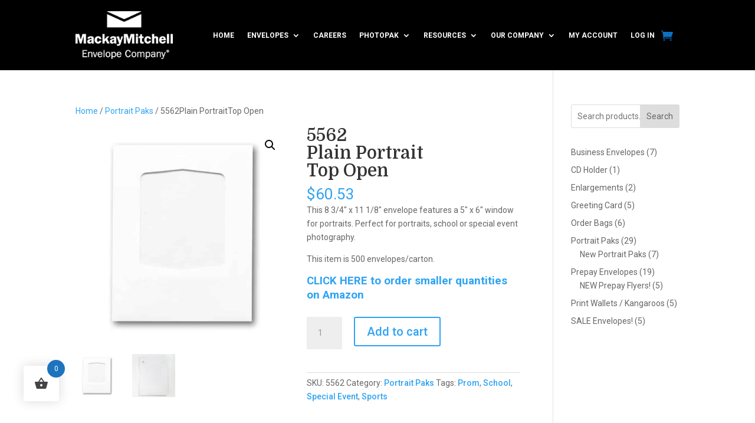

--- FILE ---
content_type: text/css
request_url: https://www.mackaymitchell.com/wp-content/themes/ss-divi-child/style.css?ver=1.0.7
body_size: 49
content:
/*
Theme Name: Site Schema - Divi Child
Theme URI: https://www.siteschema.com
Description: The Site Schema Divi Child theme provides a safe way to make modifications to Divi without risk of loss when Divi updates. Additionally, the Site Schema Divi Child theme adds crucial accessibility features to Divi.

Author: William Gaffney | Site Schema
Author URI: https://www.siteschema.com
Version: 1.0.7

Template: Divi

*/


--- FILE ---
content_type: application/javascript
request_url: https://www.mackaymitchell.com/wp-content/plugins/gaffney/shop_attributes.js?ver=1664835251
body_size: -21
content:
jQuery(document).ready(function(){
    jQuery(".woocommerce table.shop_attributes th").each(function() {
	if (jQuery(this).text() == "Weight") { jQuery(this).text("Case Weight"); }
	if (jQuery(this).text() == "Dimensions") { jQuery(this).text("Case Dimensions"); }
    });
});
